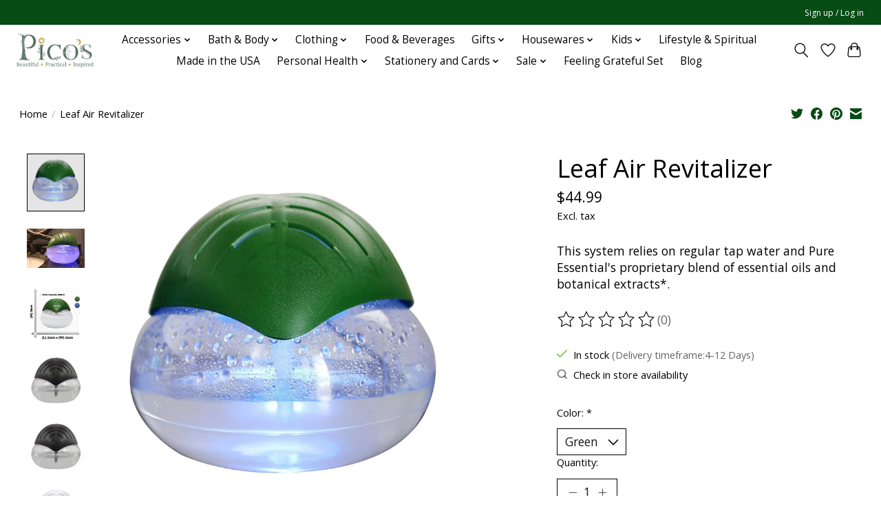

--- FILE ---
content_type: text/javascript;charset=utf-8
request_url: https://www.picosworldwide.com/services/stats/pageview.js?product=59273293&hash=162c
body_size: -436
content:
// SEOshop 24-01-2026 04:43:20